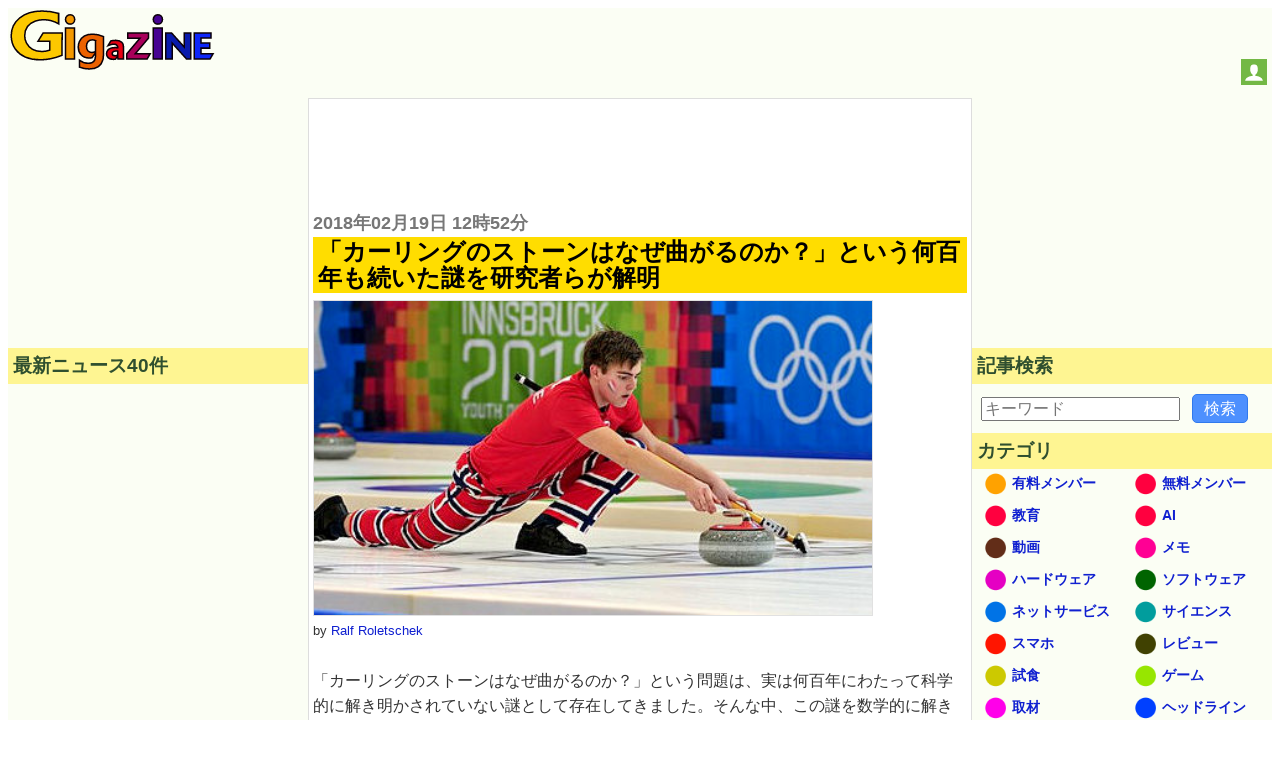

--- FILE ---
content_type: text/html; charset=utf-8
request_url: https://www.google.com/recaptcha/api2/aframe
body_size: 267
content:
<!DOCTYPE HTML><html><head><meta http-equiv="content-type" content="text/html; charset=UTF-8"></head><body><script nonce="HnYZ4BRxH6_2CPyrr6_uCQ">/** Anti-fraud and anti-abuse applications only. See google.com/recaptcha */ try{var clients={'sodar':'https://pagead2.googlesyndication.com/pagead/sodar?'};window.addEventListener("message",function(a){try{if(a.source===window.parent){var b=JSON.parse(a.data);var c=clients[b['id']];if(c){var d=document.createElement('img');d.src=c+b['params']+'&rc='+(localStorage.getItem("rc::a")?sessionStorage.getItem("rc::b"):"");window.document.body.appendChild(d);sessionStorage.setItem("rc::e",parseInt(sessionStorage.getItem("rc::e")||0)+1);localStorage.setItem("rc::h",'1768801521876');}}}catch(b){}});window.parent.postMessage("_grecaptcha_ready", "*");}catch(b){}</script></body></html>

--- FILE ---
content_type: application/javascript; charset=utf-8
request_url: https://fundingchoicesmessages.google.com/f/AGSKWxU5dAh8aIE0TqZJWX7OlT9ohSqWIcbObikwodm0uoFCra7U8GGKkP0mCiCZy6q8dTZ0SgHKSmAZKSbGJCR9o7RgV3vyPjh5fERiDOSZeusGtEizTw7UY6GKbA6rluguwWWlMVVlfkkug50ttXtIl0us5Ey3EFB_Kfmbw3svROeJ6yuU0BmTaOYwxULd/_.ads-tool._ads.js./ads-header-/ad1-728-/adsearch.
body_size: -1293
content:
window['769cdb14-2df0-4aa9-af4a-f4f656d4e0c2'] = true;